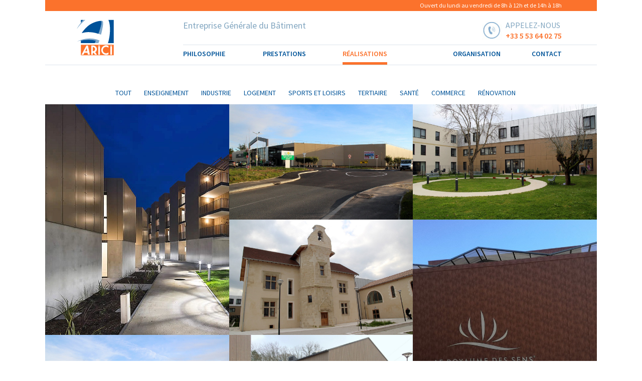

--- FILE ---
content_type: text/html; charset=UTF-8
request_url: http://arici.fr/realisations?page=1
body_size: 2113
content:
<!doctype html>
<html lang="fr">
    <head>
        <meta charset="utf-8">
        <meta http-equiv="X-UA-Compatible" content="IE=edge">
        <meta name="csrf-token" content="6b22L3v9goX4P3DjXjI3tV4RQSaowj4suyvnKYgP">
        <meta name="viewport" content="width=device-width, initial-scale=1">
        <title>
                            Arici
                    </title>
        <meta name="description" lang="fr" content="Arici : Entreprise Générale du Bâtiment à Marmande en France">
        <meta name="keywords" lang="fr" content="Arici, Architecture, Cabinet, Immeuble, Maison, Bâtiment, Marmande, Lot-Et-Garonne, 47200, France, construction, macon, Simon Trichereau, Michel Saint-Michel, entreprise">
        <link rel="stylesheet" type="text/css" href="http://arici.fr/css/reset.css">
        <link rel="stylesheet" type="text/css" href="http://arici.fr/css/owlcarousel.css">
        <link rel="stylesheet" type="text/css" href="http://arici.fr/css/main.css">
        <script src="http://arici.fr/js/jquery.js"></script>
        <script src="http://arici.fr/js/owlcarousel.js"></script>
        <script src="http://arici.fr/js/main.js"></script>
    </head>
    <body>
        <div id="wrapper">
            <header>
                <div id="label-orange">
                    <p>Ouvert du lundi au vendredi de 8h à 12h et de 14h à 18h</p>
                </div>
                <div id="label-blue">
                    <div id="logo">
                        <a href="http://arici.fr">
                            <h1 style="background-image:url(/imagenes_datos_generales/arici-logo.png)">
                                                                    Arici
                                                            </h1>
                        </a>
                    </div>
                    <div id="navegacion">
                        <div id="slogan">
                            <p>Entreprise Générale du Bâtiment</p>
                        </div>
                        <div id="tel">
                            <p>appelez-nous <a href="tel:+33 5 53 64 02 75">+33 5 53 64 02 75</a></p>
                        </div>
                        <nav>
                            <a id="burger" href="#">☰</a>
                            <ul>
                                <li><a href="http://arici.fr" >philosophie</a></li>
                                <li><a href="http://arici.fr/prestations" >prestations</a></li>
                                <li><a href="http://arici.fr/realisations" class=active>réalisations</a></li>
                                <li class="righted"><a href="http://arici.fr/organisation" >organisation</a></li>
                                <li class="righted"><a href="http://arici.fr/contact" >contact</a></li>
                            </ul>
                        </nav>
                    </div>
                </div>
            </header>
                <main>
        <nav id="menu-categorias">
        	<ul>
        		<li>
        			<a href="/realisations/">Tout</a>
        		</li>
        							<li>
						<a href="/realisations/1">enseignement</a>
					</li>
									<li>
						<a href="/realisations/2">industrie</a>
					</li>
									<li>
						<a href="/realisations/3">logement</a>
					</li>
									<li>
						<a href="/realisations/4">sports et loisirs</a>
					</li>
									<li>
						<a href="/realisations/5">tertiaire</a>
					</li>
									<li>
						<a href="/realisations/6">santé</a>
					</li>
									<li>
						<a href="/realisations/7">commerce</a>
					</li>
									<li>
						<a href="/realisations/8">rénovation</a>
					</li>
				        	</ul>
        </nav>
        <div id="realisations">
        	<ul>
	    			    									<li style="background-image:url(/imagenes_productos/13-5aa95c1048d5e.jpg)">
	    									<a href="http://arici.fr/realisation/residence-la-roseraie-blanquefort-33" class="overlay">
							<span>logement</span>
							<h2>Résidence «La Roseraie» - Blanquefort (33)</h2>
						</a>
					</li>
					    									<li style="background-image:url(/imagenes_productos/12-5aaa3e21f1f41.jpg)">
	    									<a href="http://arici.fr/realisation/tridome-marmande-47" class="overlay">
							<span>commerce</span>
							<h2>Tridôme - Marmande (47)</h2>
						</a>
					</li>
					    									<li style="background-image:url(/imagenes_productos/49-5ab284bfd28d6.jpg)">
	    									<a href="http://arici.fr/realisation/ehpad-laffiteau-marmande-47" class="overlay">
							<span>santé</span>
							<h2>EHPAD Laffiteau - Marmande (47)</h2>
						</a>
					</li>
					    									<li style="background-image:url(/imagenes_productos/47-5ab27cdb3a8fb.jpg)">
	    									<a href="http://arici.fr/realisation/tour-charlemagne-et-chapelle-ste-foy-marmande-47" class="overlay">
							<span>rénovation</span>
							<h2>Tour Charlemagne et Chapelle Ste-Foy - Marmande (47)</h2>
						</a>
					</li>
					    									<li style="background-image:url(/imagenes_productos/31-5ab5102eefec5.jpg)">
	    									<a href="http://arici.fr/realisation/spa-le-royaume-des-sens-merignac-33" class="overlay">
							<span>sports et loisirs</span>
							<h2>Spa «Le Royaume des Sens» - Mérignac (33)</h2>
						</a>
					</li>
					    									<li style="background-image:url(/imagenes_productos/19-5aab8dc32250b.jpg)">
	    									<a href="http://arici.fr/realisation/buffalo-grill-marmande-47" class="overlay">
							<span>commerce</span>
							<h2>Buffalo Grill - Marmande (47)</h2>
						</a>
					</li>
					    									<li style="background-image:url(/imagenes_productos/46-5ab275f25d9cc.jpg)">
	    									<a href="http://arici.fr/realisation/ehpad-le-bois-des-palombes-leognan-33" class="overlay">
							<span>santé</span>
							<h2>EHPAD «LE BOIS DES PALOMBES» - Léognan (33)</h2>
						</a>
					</li>
					    									<li style="background-image:url(/imagenes_productos/30-5aac018e0db90.jpg)">
	    									<a href="http://arici.fr/realisation/creche-du-grand-parc-bordeaux-33" class="overlay">
							<span>enseignement</span>
							<h2>Crèche du Grand Parc - Bordeaux (33)</h2>
						</a>
					</li>
					    									<li style="background-image:url(/imagenes_productos/24-5aabac40a2f03.jpg)">
	    									<a href="http://arici.fr/realisation/plate-forme-logistique-saint-loubes-33" class="overlay">
							<span>industrie</span>
							<h2>Plate-forme logistique - Saint-Loubès (33)</h2>
						</a>
					</li>
					    									<li style="background-image:url(/imagenes_productos/55-5ab927e9dea41.jpg)">
	    									<a href="http://arici.fr/realisation/residence-zac-du-pont-rouge-cenon-33" class="overlay">
							<span>logement</span>
							<h2>Résidence ZAC du Pont Rouge - Cenon (33)</h2>
						</a>
					</li>
				        	</ul>
        </div>
        <ul class="pagination">
        
                    <li class="disabled"><span>&laquo;</span></li>
        
        
                    
            
            
                                                                        <li class="active"><span>1</span></li>
                                                                                <li><a href="http://arici.fr/realisations?page=2">2</a></li>
                                                                                <li><a href="http://arici.fr/realisations?page=3">3</a></li>
                                                                                <li><a href="http://arici.fr/realisations?page=4">4</a></li>
                                                                                <li><a href="http://arici.fr/realisations?page=5">5</a></li>
                                                        
        
                    <li><a href="http://arici.fr/realisations?page=2" rel="next">&raquo;</a></li>
            </ul>

    </main>
                            <footer>
                    <ul>
                                                    <li>
                                <a href="http://www.ffbatiment.fr/" target="_blank">
                                    <img src="/links_datos_generales/imgfooter1.png">
                                </a>
                            </li>
                                                    <li>
                                <a href="https://www.qualibat.com/" target="_blank">
                                    <img src="/links_datos_generales/imgfooter2.png">
                                </a>
                            </li>
                                                    <li>
                                <a href="#" target="_blank">
                                    <img src="/links_datos_generales/imgfooter3.png">
                                </a>
                            </li>
                                                    <li>
                                <a href="https://www.oppbtp.com/" target="_blank">
                                    <img src="/links_datos_generales/imgfooter4.png">
                                </a>
                            </li>
                                            </ul>
                    <p>Index égalité femmes-hommes <strong>incalculable</strong> <small>Les indicateurs calculables représentent moins de 75 points</small></p>
                </footer>
                    </div>
    </body>
</html>


--- FILE ---
content_type: text/css
request_url: http://arici.fr/css/main.css
body_size: 5297
content:
@import url("https://fonts.googleapis.com/css?family=Source+Sans+Pro:400,600,700");
/* *** COLORS *** */
/* *** RESPONSIVE *** */
/* *** RESPONSIVE *** */
body {
  font-family: 'Source Sans Pro', sans-serif;
  font-size: 14px;
  margin: 0;
  color: #626262; }
  body b, body strong {
    font-weight: 600; }
  body div#wrapper, body div.wrap {
    width: 100%;
    max-width: 1100px;
    display: block;
    margin: 0 auto; }
  body header div#label-orange {
    background-color: #FB722C;
    color: white;
    text-align: right; }
    body header div#label-orange p {
      padding: 5px 70px;
      font-size: 12px; }
  body header div#label-blue {
    display: block;
    position: relative;
    width: 100%; }
    @media all and (min-width: 600px) {
      body header div#label-blue {
        display: table; } }
    body header div#label-blue div#logo {
      display: block;
      width: 35%;
      padding-top: 10px; }
      @media all and (min-width: 600px) {
        body header div#label-blue div#logo {
          display: table-cell;
          vertical-align: middle;
          width: 25%;
          padding-top: 0px; } }
      body header div#label-blue div#logo a {
        text-decoration: none;
        display: block; }
        body header div#label-blue div#logo a h1 {
          display: block;
          width: 75px;
          height: 72px;
          margin-left: 23%;
          text-indent: -9999px;
          background: transparent url(../imagenes/arici-logo.png) no-repeat;
          -webkit-background-size: contain;
          -moz-background-size: contain;
          -ms-background-size: contain;
          -o-background-size: contain;
          background-size: contain; }
          body header div#label-blue div#logo a h1:hover {
            opacity: 0.8; }
    body header div#label-blue div#navegacion {
      display: block;
      width: 100%;
      color: #82A6C0; }
      @media all and (min-width: 600px) {
        body header div#label-blue div#navegacion {
          display: table-cell;
          vertical-align: top;
          width: 75%; } }
      body header div#label-blue div#navegacion div#slogan {
        position: absolute;
        top: 0;
        width: 65%;
        left: 35%;
        float: left;
        margin-top: 20px;
        font-size: 18px; }
        @media all and (min-width: 600px) {
          body header div#label-blue div#navegacion div#slogan {
            position: relative;
            left: 0;
            width: auto; } }
      body header div#label-blue div#navegacion div#tel {
        position: relative;
        margin-top: 20px;
        float: right;
        padding: 0 10px 0 50px; }
        @media all and (min-width: 600px) {
          body header div#label-blue div#navegacion div#tel {
            padding-right: 70px; } }
        body header div#label-blue div#navegacion div#tel:before {
          content: '';
          display: block;
          width: 50px;
          height: 100%;
          position: absolute;
          left: 0;
          top: 0;
          background: url("../imagenes/imgtel.png") no-repeat;
          background-position: center left;
          -webkit-background-size: contain;
          -moz-background-size: contain;
          -ms-background-size: contain;
          -o-background-size: contain;
          background-size: contain; }
        body header div#label-blue div#navegacion div#tel p {
          font-size: 16px;
          text-transform: uppercase; }
          body header div#label-blue div#navegacion div#tel p a {
            text-decoration: none;
            font-weight: 600;
            display: block;
            padding-top: 5px;
            color: #FB722C; }
            body header div#label-blue div#navegacion div#tel p a:hover {
              color: #005499; }
      body header div#label-blue div#navegacion nav {
        clear: both;
        padding: 10px 0 0 0;
        position: relative; }
        body header div#label-blue div#navegacion nav a#burger {
          display: inline-block;
          color: #82A6C0;
          text-decoration: none;
          font-size: 25px;
          position: absolute;
          top: -37px;
          left: 10px;
          z-index: 20;
          border: 1px solid;
          border-radius: 5px;
          padding: 5px 10px; }
          body header div#label-blue div#navegacion nav a#burger:hover, body header div#label-blue div#navegacion nav a#burger:active {
            color: #FB722C; }
          @media all and (min-width: 900px) {
            body header div#label-blue div#navegacion nav a#burger {
              display: none; } }
        body header div#label-blue div#navegacion nav ul {
          margin: 0;
          padding: 0;
          border: 1px solid #DDE5EC;
          border-bottom: none;
          width: 100%;
          display: block;
          -webkit-box-sizing: border-box;
          -moz-box-sizing: border-box;
          -ms-box-sizing: border-box;
          -o-box-sizing: border-box;
          box-sizing: border-box;
          position: absolute;
          top: 10px;
          z-index: 50; }
          @media all and (min-width: 900px) {
            body header div#label-blue div#navegacion nav ul {
              position: relative;
              top: 0px;
              display: table;
              padding: 10px 70px 0 0;
              border: none;
              border-top: 1px solid #DDE5EC; } }
          body header div#label-blue div#navegacion nav ul li {
            display: none;
            background: white;
            border-bottom: 1px solid #DDE5EC;
            width: 100%;
            text-align: center; }
            @media all and (min-width: 900px) {
              body header div#label-blue div#navegacion nav ul li {
                display: table-cell;
                width: 21%;
                background: transparent;
                border: none;
                text-align: left; } }
            @media all and (min-width: 900px) {
              body header div#label-blue div#navegacion nav ul li.righted {
                text-align: center;
                position: relative;
                left: 4%; } }
            body header div#label-blue div#navegacion nav ul li a {
              padding-top: 10px;
              display: block;
              width: 100%;
              height: 100%;
              text-transform: uppercase;
              font-weight: 600;
              color: #005499;
              text-decoration: none;
              padding-bottom: 10px;
              border-bottom: 5px solid transparent; }
              @media all and (min-width: 900px) {
                body header div#label-blue div#navegacion nav ul li a {
                  padding-top: 0px;
                  width: auto;
                  height: auto;
                  display: inline-block; } }
              body header div#label-blue div#navegacion nav ul li a:hover, body header div#label-blue div#navegacion nav ul li a.active {
                color: #FB722C;
                border-bottom: 5px solid #FB722C; }
          body header div#label-blue div#navegacion nav ul.activated li {
            display: block; }
            @media all and (min-width: 900px) {
              body header div#label-blue div#navegacion nav ul.activated li {
                display: table-cell; } }
  body footer {
    margin-top: 35px;
    margin-bottom: 10px;
    padding-top: 10px;
    border-top: 1px solid #DDE5EC;
    text-align: center; }
    @media all and (min-width: 900px) {
      body footer {
        display: grid;
        grid-template-columns: 1fr 30rem;
        align-items: center; } }
    body footer ul li {
      display: inline-block;
      vertical-align: middle;
      margin-right: 20px; }
    body footer > p {
      text-align: center;
      text-transform: uppercase;
      font-size: 2em;
      color:#005499;
      line-height: 1.2;
      margin-bottom: 1rem; }
    body footer > p strong {
        display: block;
        font-weight: 600;
        font-size: 1.4em;
        color: #FB722C; }
    body footer > p small {
        display: block;
        font-size: .6em;
        text-transform: none; }
  body main div#slideshow {
    display: block;
    position: relative; }
    body main div#slideshow ul li.item {
      display: block;
      width: 100%;
      position: relative; }
      body main div#slideshow ul li.item img {
        width: 100%;
        height: auto;
        max-height: 640px;
        -webkit-object-fit: contain;
        -moz-object-fit: contain;
        -ms-object-fit: contain;
        -o-object-fit: contain;
        object-fit: contain; }
      body main div#slideshow ul li.item p.copyright {
        position: absolute;
        bottom: 5px;
        right: 0;
        background: rgba(98, 106, 120, 0.6);
        display: inline-block;
        margin: 0;
        color: white;
        padding: 5px 20px; }
    body main div#slideshow h2 {
      position: absolute;
      left: 25%;
      z-index: 9999;
      pointer-events: none;
      color: white;
      font-size: 20px;
      bottom: 10px;
      line-height: 1.1; }
      @media all and (min-width: 600px) {
        body main div#slideshow h2 {
          font-size: 35px;
          bottom: 25px; } }
      @media all and (min-width: 900px) {
        body main div#slideshow h2 {
          font-size: 50px;
          bottom: 40px; } }
      body main div#slideshow h2 p {
        text-shadow: 3px 3px 2px rgba(20, 20, 20, 0.3);
        color: white !important; }
      body main div#slideshow h2 b, body main div#slideshow h2 strong {
        font-size: 30px;
        font-weight: 600; }
        @media all and (min-width: 600px) {
          body main div#slideshow h2 b, body main div#slideshow h2 strong {
            font-size: 55px; } }
        @media all and (min-width: 900px) {
          body main div#slideshow h2 b, body main div#slideshow h2 strong {
            font-size: 80px; } }
    body main div#slideshow div.owl-nav {
      position: absolute;
      top: 50%;
      left: 0;
      width: 100%;
      overflow: hidden;
      -webkit-transform: translateY(-50%);
      -moz-transform: translateY(-50%);
      -ms-transform: translateY(-50%);
      -o-transform: translateY(-50%);
      transform: translateY(-50%); }
      body main div#slideshow div.owl-nav div.owl-prev,
      body main div#slideshow div.owl-nav div.owl-next {
        float: left;
        display: block;
        width: 45px;
        height: 35px;
        text-indent: -9999px;
        opacity: .5;
        background: transparent url(../imagenes/prev.png) no-repeat;
        -webkit-background-size: contain;
        -moz-background-size: contain;
        -ms-background-size: contain;
        -o-background-size: contain;
        background-size: contain; }
        body main div#slideshow div.owl-nav div.owl-prev:hover,
        body main div#slideshow div.owl-nav div.owl-next:hover {
          cursor: pointer;
          opacity: .8; }
      body main div#slideshow div.owl-nav div.owl-next {
        float: right;
        background-image: url(../imagenes/next.png); }
  body main div#content {
    margin-top: 20px;
    line-height: 1.7;
    font-size: 16px;
    padding: 0 20px; }
    @media all and (min-width: 600px) {
      body main div#content {
        padding: 0 180px 0 25%; } }
    body main div#content p {
      margin-bottom: 20px; }
      body main div#content p span#firstLetter {
        font-size: 95px;
        color: #FB722C;
        float: left;
        line-height: .8;
        margin-right: 10px;
        padding: 1px; }
    body main div#content h1 {
      font-size: 3em; }
    body main div#content h2 {
      font-size: 2.5em; }
    body main div#content h3 {
      font-size: 2em; }
    body main div#content h4 {
      font-size: 1.5em; }
    body main div#content h1, body main div#content h2, body main div#content h3, body main div#content h4 {
      color: #FB722C;
      margin: 15px 0; }
    body main div#content ul li {
      list-style: disc; }
    body main div#content ol li {
      list-style: upper-hexadecimal; }
    body main div#content sup {
      vertical-align: super;
      font-size: smaller; }
    body main div#content sub {
      vertical-align: sub;
      font-size: smaller; }
    body main div#content b, body main div#content strong {
      font-weight: 600; }
    body main div#content hr {
      color: #bcbcbc; }
    body main div#content a {
      text-decoration: underline;
      color: #FB722C; }
      body main div#content a:hover {
        color: #82A6C0; }
    body main div#content i, body main div#content em {
      font-style: italic; }
    body main div#content img {
      max-width: 100%;
      height: auto;
      max-height: 500px;
      display: block;
      margin: 0 auto;
      -webkit-object-fit: contain;
      -moz-object-fit: contain;
      -ms-object-fit: contain;
      -o-object-fit: contain;
      object-fit: contain; }
    body main div#content div#pdfs h3 {
      color: #005499;
      text-transform: uppercase;
      font-weight: 600;
      display: block;
      margin: 30px 0 10px 0;
      font-size: 14px; }
    body main div#content div#pdfs ul#pdfs-list li {
      display: inline-block;
      margin-right: 15px;
      width: 100%;
      max-width: 140px; }
      body main div#content div#pdfs ul#pdfs-list li a {
        display: table;
        width: 100%;
        color: #626262;
        text-decoration: none; }
        body main div#content div#pdfs ul#pdfs-list li a:hover {
          color: #FB722C; }
        body main div#content div#pdfs ul#pdfs-list li a img, body main div#content div#pdfs ul#pdfs-list li a span {
          display: table-cell;
          vertical-align: bottom;
          font-size: 14px;
          line-height: 1;
          max-width: none; }
        body main div#content div#pdfs ul#pdfs-list li a img {
          padding-right: 5px; }
  body main#contact_page div#maps {
    height: 400px;
    margin-bottom: 25px; }
  body main#contact_page form {
    overflow: hidden; }
    body main#contact_page form ul#errorMsg {
      margin: 20px 0; }
      body main#contact_page form ul#errorMsg li {
        color: #FB722C;
        font-weight: 600;
        font-size: 16px; }
    body main#contact_page form div.form-group {
      display: block;
      position: relative;
      margin-top: 25px; }
      body main#contact_page form div.form-group, body main#contact_page form div.form-group * {
        -webkit-transition: all .3s;
        -moz-transition: all .3s;
        -ms-transition: all .3s;
        -o-transition: all .3s;
        transition: all .3s; }
      @media all and (min-width: 900px) {
        body main#contact_page form div.form-group.ontwo {
          width: 48%;
          display: inline-block; } }
      @media all and (min-width: 900px) {
        body main#contact_page form div.form-group.ontwosecond {
          float: right; } }
      body main#contact_page form div.form-group label {
        cursor: pointer;
        display: block;
        width: 100%;
        position: absolute;
        top: 0;
        left: 0;
        font-size: 14px;
        padding-left: 5px;
        line-height: 40px;
        color: #82A6C0;
        -webkit-box-sizing: border-box;
        -moz-box-sizing: border-box;
        -ms-box-sizing: border-box;
        -o-box-sizing: border-box;
        box-sizing: border-box; }
      body main#contact_page form div.form-group input, body main#contact_page form div.form-group textarea {
        width: 100%;
        height: 40px;
        font-size: 16px;
        color: #FB722C;
        font-family: 'Source Sans Pro', sans-serif;
        padding: 5px;
        border: 1px solid #82A6C0;
        -webkit-box-sizing: border-box;
        -moz-box-sizing: border-box;
        -ms-box-sizing: border-box;
        -o-box-sizing: border-box;
        box-sizing: border-box;
        -webkit-box-shadow: none !important;
        -moz-box-shadow: none !important;
        -ms-box-shadow: none !important;
        -o-box-shadow: none !important;
        box-shadow: none !important; }
      body main#contact_page form div.form-group textarea {
        height: 105px;
        resize: none;
        overflow: auto; }
      body main#contact_page form div.form-group.focused label {
        top: -15px;
        line-height: 1;
        color: #FB722C; }
      body main#contact_page form div.form-group.focused input, body main#contact_page form div.form-group.focused textarea {
        border-color: #FB722C; }
    body main#contact_page form button {
      float: right;
      background-color: #3579b1;
      height: 30px;
      cursor: pointer;
      padding: 0 20px;
      color: white;
      border: none;
      margin-top: 15px; }
      body main#contact_page form button:hover {
        background-color: #FB722C; }
  body main#realisation-page div#main {
    width: 100%;
    position: relative; }
    body main#realisation-page div#main div#slideshow {
      max-width: 960px;
      margin: auto; }
    body main#realisation-page div#main div#contenu {
      display: block;
      max-width: 960px;
      margin: auto;
      padding: 0 10px 80px 10px;
      box-sizing: border-box;
      overflow: hidden;
      margin-top: 30px; }
      @media all and (min-width: 1200px) {
        body main#realisation-page div#main div#contenu {
          box-sizing: content-box; } }
      body main#realisation-page div#main div#contenu section {
        width: 100%; }
        @media all and (min-width: 600px) {
          body main#realisation-page div#main div#contenu section {
            width: 60%;
            float: left; } }
        body main#realisation-page div#main div#contenu section h2 {
          font-size: 2.4rem;
          position: relative;
          display: block;
          text-transform: uppercase;
          padding-bottom: 1rem;
          margin-bottom: 2rem; }
          body main#realisation-page div#main div#contenu section h2:after {
            content: '';
            position: absolute;
            bottom: 0;
            left: 0;
            width: 5rem;
            height: .3rem;
            background: #FB722C; }
        body main#realisation-page div#main div#contenu section div.content {
          line-height: 1.7;
          font-size: 18px; }
          body main#realisation-page div#main div#contenu section div.content p {
            margin-top: 20px; }
          body main#realisation-page div#main div#contenu section div.content h1 {
            font-size: 3em; }
          body main#realisation-page div#main div#contenu section div.content h2 {
            font-size: 2.5em; }
          body main#realisation-page div#main div#contenu section div.content h3 {
            font-size: 2em; }
          body main#realisation-page div#main div#contenu section div.content h4 {
            font-size: 1.5em; }
          body main#realisation-page div#main div#contenu section div.content h1, body main#realisation-page div#main div#contenu section div.content h2, body main#realisation-page div#main div#contenu section div.content h3, body main#realisation-page div#main div#contenu section div.content h4 {
            color: #FB722C;
            margin: 15px 0; }
          body main#realisation-page div#main div#contenu section div.content ul li {
            list-style: disc; }
          body main#realisation-page div#main div#contenu section div.content ol li {
            list-style: upper-hexadecimal; }
          body main#realisation-page div#main div#contenu section div.content sup {
            vertical-align: super;
            font-size: smaller; }
          body main#realisation-page div#main div#contenu section div.content sub {
            vertical-align: sub;
            font-size: smaller; }
          body main#realisation-page div#main div#contenu section div.content b, body main#realisation-page div#main div#contenu section div.content strong {
            font-weight: 600; }
          body main#realisation-page div#main div#contenu section div.content hr {
            color: #bcbcbc; }
          body main#realisation-page div#main div#contenu section div.content a {
            text-decoration: underline;
            color: #FB722C; }
            body main#realisation-page div#main div#contenu section div.content a:hover {
              color: #82A6C0; }
          body main#realisation-page div#main div#contenu section div.content i, body main#realisation-page div#main div#contenu section div.content em {
            font-style: italic; }
          body main#realisation-page div#main div#contenu section div.content img {
            max-width: 100%;
            height: auto;
            max-height: 500px;
            display: block;
            margin: 0 auto;
            -webkit-object-fit: contain;
            -moz-object-fit: contain;
            -ms-object-fit: contain;
            -o-object-fit: contain;
            object-fit: contain; }
        body main#realisation-page div#main div#contenu section div#pdfs h3 {
          color: #005499;
          text-transform: uppercase;
          font-weight: 600;
          display: block;
          margin: 30px 0 10px 0; }
        body main#realisation-page div#main div#contenu section div#pdfs ul#pdfs-list li {
          display: inline-block;
          margin-right: 15px;
          width: 100%;
          max-width: 140px; }
          body main#realisation-page div#main div#contenu section div#pdfs ul#pdfs-list li a {
            display: table;
            width: 100%;
            color: #626262;
            text-decoration: none; }
            body main#realisation-page div#main div#contenu section div#pdfs ul#pdfs-list li a:hover {
              color: #FB722C; }
            body main#realisation-page div#main div#contenu section div#pdfs ul#pdfs-list li a img, body main#realisation-page div#main div#contenu section div#pdfs ul#pdfs-list li a span {
              display: table-cell;
              vertical-align: bottom;
              font-size: 14px; }
            body main#realisation-page div#main div#contenu section div#pdfs ul#pdfs-list li a img {
              padding-right: 5px; }
      body main#realisation-page div#main div#contenu aside {
        width: 100%; }
        @media all and (min-width: 600px) {
          body main#realisation-page div#main div#contenu aside {
            width: 35%;
            float: right; } }
        body main#realisation-page div#main div#contenu aside p {
          display: block;
          margin-top: .5rem; }
          body main#realisation-page div#main div#contenu aside p#category {
            color: #FB722C;
            text-transform: uppercase;
            font-weight: 600;
            display: block;
            margin-top: 80px; }
  body main#realisation-page aside#others-ones {
    margin: 3rem 0 1rem 0; }
    body main#realisation-page aside#others-ones h3 {
      text-align: center;
      font-size: 24px;
      text-transform: uppercase; }
    body main#realisation-page aside#others-ones ul#slider {
      width: 100%;
      max-width: 960px;
      margin: 1rem auto;
      overflow: hidden;
      text-align: center;
      position: relative;
      padding-bottom: 25px; }
      body main#realisation-page aside#others-ones ul#slider li {
        display: block;
        height: 200px;
        background-size: cover;
        background-repeat: no-repeat;
        background-position: center;
        width: 60%;
        margin: 20px auto;
        float: none; }
        @media all and (min-width: 900px) {
          body main#realisation-page aside#others-ones ul#slider li {
            width: 33.33%;
            margin: 0  -2px !important;
            display: inline-block;
            vertical-align: middle; } }
        @media all and (min-width: 900px) {
          body main#realisation-page aside#others-ones ul#slider li:nth-of-type(2) {
            margin: 0 5%; } }
        body main#realisation-page aside#others-ones ul#slider li a {
          display: block;
          width: 100%;
          height: 100%;
          text-align: center;
          text-decoration: none;
          color: white;
          background-color: rgba(251, 114, 44, 0.6);
          opacity: 0; }
          body main#realisation-page aside#others-ones ul#slider li a span {
            display: block;
            font-size: 1.4rem;
            text-align: center;
            text-transform: uppercase;
            letter-spacing: 2px;
            width: 90%;
            margin: auto;
            position: relative;
            top: 50%;
            -webkit-transform: translateY(-50%);
            -moz-transform: translateY(-50%);
            -ms-transform: translateY(-50%);
            -o-transform: translateY(-50%);
            transform: translateY(-50%); }
          body main#realisation-page aside#others-ones ul#slider li a h3 {
            display: block;
            font-size: 1.4rem;
            text-align: center;
            font-weight: 600;
            position: relative;
            width: 90%;
            margin: 1rem auto;
            top: 50%;
            -webkit-transform: translateY(-50%);
            -moz-transform: translateY(-50%);
            -ms-transform: translateY(-50%);
            -o-transform: translateY(-50%);
            transform: translateY(-50%); }
        body main#realisation-page aside#others-ones ul#slider li:hover a {
          opacity: 1; }
      body main#realisation-page aside#others-ones ul#slider div.owl-item li {
        width: 100%; }
      body main#realisation-page aside#others-ones ul#slider div.owl-nav {
        position: absolute;
        pointer-events: none;
        bottom: 0;
        left: 0;
        width: 100%;
        overflow: hidden; }
        body main#realisation-page aside#others-ones ul#slider div.owl-nav div.owl-prev,
        body main#realisation-page aside#others-ones ul#slider div.owl-nav div.owl-next {
          pointer-events: all;
          float: left;
          display: block;
          width: 33px;
          height: 25px;
          text-indent: -9999px;
          opacity: .5;
          background: transparent url(../imagenes/prev_small.png) no-repeat;
          -webkit-background-size: contain;
          -moz-background-size: contain;
          -ms-background-size: contain;
          -o-background-size: contain;
          background-size: contain; }
          body main#realisation-page aside#others-ones ul#slider div.owl-nav div.owl-prev:hover,
          body main#realisation-page aside#others-ones ul#slider div.owl-nav div.owl-next:hover {
            cursor: pointer;
            opacity: .8; }
        body main#realisation-page aside#others-ones ul#slider div.owl-nav div.owl-next {
          float: right;
          background-image: url(../imagenes/next_small.png); }
  body main nav#menu-categorias {
    display: block;
    text-align: center;
    width: 100%;
    overflow: auto;
    padding: 3rem 0 1rem 0;
    border-top: 1px solid #DDE5EC; }
    body main nav#menu-categorias ul {
      min-width: 800px; }
      body main nav#menu-categorias ul li {
        display: inline-block;
        margin-right: 2%; }
        body main nav#menu-categorias ul li a {
          text-transform: uppercase;
          color: #005499;
          text-decoration: none; }
          body main nav#menu-categorias ul li a:hover, body main nav#menu-categorias ul li a.active {
            color: #FB722C; }
  body main div#realisations {
    overflow: hidden; }
    body main div#realisations ul li {
      display: block;
      height: 230px;
      float: left;
      -webkit-box-sizing: border-box;
      -moz-box-sizing: border-box;
      -ms-box-sizing: border-box;
      -o-box-sizing: border-box;
      box-sizing: border-box;
      background: transparent none no-repeat;
      background-size: cover;
      background-position: center;
      width: 100%; }
      @media all and (min-width: 600px) {
        body main div#realisations ul li {
          width: 50%; } }
      @media all and (min-width: 900px) {
        body main div#realisations ul li {
          width: 33.33%; } }
      body main div#realisations ul li.disabled, body main div#realisations ul li.disabled * {
        pointer-events: none; }
      @media all and (min-width: 600px) {
        body main div#realisations ul li:nth-of-type(1), body main div#realisations ul li:nth-of-type(5) {
          height: 460px; } }
      body main div#realisations ul li:nth-of-type(5) {
        float: right; }
      body main div#realisations ul li a.overlay {
        display: block;
        width: 100%;
        height: 100%;
        background-color: rgba(251, 114, 44, 0.6);
        opacity: 0;
        -webkit-transition: all .3s;
        /* Safari */
        transition: all .3s;
        color: white;
        text-decoration: none; }
        body main div#realisations ul li a.overlay span {
          display: block;
          font-size: 1.4rem;
          text-align: center;
          text-transform: uppercase;
          letter-spacing: 2px;
          position: relative;
          top: 45%;
          -webkit-transform: translateY(-50%);
          -moz-transform: translateY(-50%);
          -ms-transform: translateY(-50%);
          -o-transform: translateY(-50%);
          transform: translateY(-50%); }
        body main div#realisations ul li a.overlay h2 {
          display: block;
          font-size: 1.4rem;
          text-align: center;
          margin: 1rem 0;
          font-weight: 600;
          position: relative;
          top: 45%;
          -webkit-transform: translateY(-50%);
          -moz-transform: translateY(-50%);
          -ms-transform: translateY(-50%);
          -o-transform: translateY(-50%);
          transform: translateY(-50%); }
      body main div#realisations ul li:hover a.overlay {
        opacity: 1; }
  body main ul.pagination {
    text-align: center;
    margin: 10px 0; }
    body main ul.pagination li {
      display: inline-block;
      position: relative;
      width: 20px;
      height: 30px;
      line-height: 30px;
      font-size: 16px; }
      body main ul.pagination li a {
        color: #8B8B8B;
        text-decoration: none; }
      body main ul.pagination li.active a {
        color: #4A4A4A; }
      body main ul.pagination li:nth-of-type(1), body main ul.pagination li:nth-last-of-type(1) {
        background-color: #FB722C;
        color: white; }
        body main ul.pagination li:nth-of-type(1) span, body main ul.pagination li:nth-of-type(1) a, body main ul.pagination li:nth-last-of-type(1) span, body main ul.pagination li:nth-last-of-type(1) a {
          display: block;
          width: 100%;
          height: 100%;
          text-indent: -9999px;
          position: relative;
          color: white; }
          body main ul.pagination li:nth-of-type(1) span:before, body main ul.pagination li:nth-of-type(1) a:before, body main ul.pagination li:nth-last-of-type(1) span:before, body main ul.pagination li:nth-last-of-type(1) a:before {
            content: '<';
            text-indent: 0;
            position: absolute;
            top: 0;
            left: 0;
            width: 100%;
            height: 100%;
            font-size: 20px;
            font-weight: 600; }
        body main ul.pagination li:nth-of-type(1):hover, body main ul.pagination li:nth-last-of-type(1):hover {
          background-color: #82A6C0; }
      body main ul.pagination li:nth-last-of-type(1) span:before, body main ul.pagination li:nth-last-of-type(1) a:before {
        content: '>'; }

section {
  padding: 50px 10px; }
  section h2 {
    color: #005499;
    text-transform: uppercase;
    font-size: 2em;
    margin-bottom: 20px; }
  section a.seemore {
    display: block;
    padding: 10px 30px;
    background: #005499;
    color: white;
    text-transform: uppercase;
    font-size: 16px;
    text-decoration: none;
    margin: 50px auto 0 auto;
    width: 200px;
    text-align: center; }
    section a.seemore:hover {
      background-color: #FB722C; }
  section#chiffres h2 {
    font-size: 48px;
    text-transform: none; }
  section#chiffres ul {
    width: 100%;
    margin: 40px 0;
    overflow: hidden;
    text-align: center; }
    section#chiffres ul li {
      text-align: center;
      display: inline-block;
      margin: 15px -2px;
      width: 100%;
      vertical-align: top; }
      section#chiffres ul li h3 {
        color: #FB722C;
        font-size: 50px; }
        section#chiffres ul li h3 b, section#chiffres ul li h3 strong {
          font-size: 80px;
          font-weight: 700; }
      section#chiffres ul li > p {
        font-size: 20px;
        color: #005499;
        text-transform: uppercase; }
    @media all and (min-width: 600px) {
      section#chiffres ul.first li {
        width: 50%; } }
    @media all and (min-width: 900px) {
      section#chiffres ul.first li {
        width: 33.33%; } }
    section#chiffres ul.second li {
      width: 50%; }
      @media all and (min-width: 900px) {
        section#chiffres ul.second li {
          width: 25%; } }
  section#realisations {
    background-color: #FB722C; }
    section#realisations h2 {
      color: white; }
    section#realisations a.seemore:hover {
      background-color: #82A6C0; }
    section#realisations ul {
      width: 100%;
      overflow: hidden; }
      section#realisations ul li {
        display: block;
        height: 200px;
        background-size: cover;
        background-repeat: no-repeat;
        background-position: center;
        width: 60%;
        margin: 20px auto;
        float: none; }
        @media all and (min-width: 900px) {
          section#realisations ul li {
            width: 30%;
            margin: 0;
            float: left; } }
        @media all and (min-width: 900px) {
          section#realisations ul li:nth-of-type(2) {
            margin: 0 5%; } }
        section#realisations ul li a {
          display: block;
          width: 100%;
          height: 100%;
          text-align: center;
          text-decoration: none;
          color: white;
          background-color: rgba(251, 114, 44, 0.6);
          opacity: 0; }
          section#realisations ul li a span {
            position: relative;
            top: 50%;
            display: block;
            font-size: 1.4rem;
            text-align: center;
            text-transform: uppercase;
            letter-spacing: 2px;
            padding: 0 15px;
            -webkit-transform: translateY(-50%);
            -moz-transform: translateY(-50%);
            -ms-transform: translateY(-50%);
            -o-transform: translateY(-50%);
            transform: translateY(-50%); }
          section#realisations ul li a h3 {
            position: relative;
            top: 50%;
            display: block;
            font-size: 1.4rem;
            text-align: center;
            margin: 1rem 0;
            padding: 0 15px;
            font-weight: 600;
            -webkit-transform: translateY(-50%);
            -moz-transform: translateY(-50%);
            -ms-transform: translateY(-50%);
            -o-transform: translateY(-50%);
            transform: translateY(-50%); }
        section#realisations ul li:hover a {
          opacity: 1; }
  section#confiance h2 {
    font-size: 48px;
    text-transform: none; }
  section#confiance ul {
    text-align: center;
    margin: 0 -15px; }
    section#confiance ul li {
      vertical-align: middle;
      display: inline-block;
      margin: 0 -2px;
      box-sizing: border-box; }
      section#confiance ul li a {
        display: block;
        width: 100%;
        height: 100%;
        padding: 35px;
        box-sizing: border-box; }
      section#confiance ul li img {
        max-width: 100%;
        height: auto;
        -webkit-filter: grayscale(100%);
        /* Safari 6.0 - 9.0 */
        -moz-filter: grayscale(100%);
        -ms-filter: grayscale(100%);
        -o-filter: grayscale(100%);
        filter: grayscale(100%); }
      section#confiance ul li:hover img {
        -webkit-filter: grayscale(0%);
        /* Safari 6.0 - 9.0 */
        -moz-filter: grayscale(0%);
        -ms-filter: grayscale(0%);
        -o-filter: grayscale(0%);
        filter: grayscale(0%); }
  section#organigramme h2 {
    text-transform: none;
    font-size: 48px; }
  section#organigramme h3#chantiers {
    color: #005499;
    text-align: center;
    text-transform: uppercase;
    font-size: 1.4em;
    margin-bottom: 20px; }
  section#organigramme ul#team,
  section#organigramme ul#administratifs,
  section#organigramme ul#directeur {
    text-align: center;
    width: 100%;
    margin: 0 0 30px 0; }
    section#organigramme ul#team > li,
    section#organigramme ul#administratifs > li,
    section#organigramme ul#directeur > li {
      display: inline-block;
      vertical-align: top;
      margin: 0 -2px;
      padding: 30px;
      box-sizing: border-box;
      width: 100%;
      color: #005499; }
      section#organigramme ul#team > li img,
      section#organigramme ul#administratifs > li img,
      section#organigramme ul#directeur > li img {
        max-width: 100%;
        height: auto;
        margin-bottom: 10px; }
      section#organigramme ul#team > li b, section#organigramme ul#team > li strong,
      section#organigramme ul#administratifs > li b,
      section#organigramme ul#administratifs > li strong,
      section#organigramme ul#directeur > li b,
      section#organigramme ul#directeur > li strong {
        display: block;
        color: black;
        font-size: 15px;
        font-weight: 600; }
      section#organigramme ul#team > li ul li,
      section#organigramme ul#administratifs > li ul li,
      section#organigramme ul#directeur > li ul li {
        width: 50% !important;
        display: inline-block;
        vertical-align: top;
        margin: 0 -2px;
        padding: 0 10px;
        box-sizing: border-box; }
    @media all and (min-width: 600px) {
      section#organigramme ul#team#directeur li,
      section#organigramme ul#administratifs#directeur li,
      section#organigramme ul#directeur#directeur li {
        width: 60%;
        padding: 10px; } }
    @media all and (min-width: 600px) {
      section#organigramme ul#team#administratifs li,
      section#organigramme ul#administratifs#administratifs li,
      section#organigramme ul#directeur#administratifs li {
        width: 45%; } }
    section#organigramme ul#team#team,
    section#organigramme ul#administratifs#team,
    section#organigramme ul#directeur#team {
      box-sizing: border-box; }
      @media all and (min-width: 600px) {
        section#organigramme ul#team#team,
        section#organigramme ul#administratifs#team,
        section#organigramme ul#directeur#team {
          padding: 0 3%; } }
      section#organigramme ul#team#team li,
      section#organigramme ul#administratifs#team li,
      section#organigramme ul#directeur#team li {
        padding-top: 0;
        padding-bottom: 0;
        width: 50%; }
        @media all and (min-width: 600px) {
          section#organigramme ul#team#team li,
          section#organigramme ul#administratifs#team li,
          section#organigramme ul#directeur#team li {
            width: 25%; } }
        section#organigramme ul#team#team li img,
        section#organigramme ul#administratifs#team li img,
        section#organigramme ul#directeur#team li img {
          max-width: 95%; }
          @media all and (min-width: 600px) {
            section#organigramme ul#team#team li img,
            section#organigramme ul#administratifs#team li img,
            section#organigramme ul#directeur#team li img {
              max-width: 80%; } }

/*# sourceMappingURL=main.css.map */


--- FILE ---
content_type: application/javascript
request_url: http://arici.fr/js/main.js
body_size: 2024
content:
function initMap() {
    var uluru = {lat: 44.5184515, lng: 0.1578428};
    var map = new google.maps.Map(document.getElementById('maps'), {
      zoom: 9,
      center: uluru
    });
    var marker = new google.maps.Marker({
      position: uluru,
      map: map
    });
}

(function($){
	function formToJSON(f) {
		var fd = $(f).serializeArray();
		var d = {};
		$(fd).each(function() {
			if (d[this.name] !== undefined){
				if (!Array.isArray(d[this.name])) {
					d[this.name] = [d[this.name]];
				}
				d[this.name].push(this.value);
			}else{
				d[this.name] = this.value;
			}
		});
		return d;
	}
	var site = {
		init:function(){
			if ($('div#content').length > 0) { site.firstLetter(); }
			if ($('main#contact_page').length>0) { site.contact.init(); }
			if ($('div#slideshow').length > 0 && $('div#slideshow ul li.item').length > 1) {site.slideshow.init(); }
			if ($('#others-ones ul#slider li').length > 3) {site.realisations.slideshow();}
			if ($('section#organigramme').length > 0) {site.organigramme.init();}
			$('nav a#burger').click(function(event){
				$(this).parent().find('ul').toggleClass('activated');
				event.preventDefault();
				return false;
			});
		},
		firstLetter : function(){
			var elem = $("div#content").find('p').eq(0).contents().filter(function () { return this.nodeType == 3 }).first(),
				text = elem.text().trim(),
				first = text.slice(0, 1);

				if (!elem.length)
					return;

			elem[0].nodeValue = text.slice(first.length);
			elem.before('<span id="firstLetter">' + first + '</span>');
		}
	};
	site.organigramme = {
		init: function(){
			var uls = ['#directeur', '#administratifs', '#team'];
			$('ul#brouillon li').each(function(){
				var ulCible = uls[parseInt($(this).data('organivel'))];
				$(this).appendTo($(ulCible));
			});
			$('ul#brouillon').remove();
		}
	};
	site.slideshow = {
		init: function(){
			$('div#slideshow ul').addClass('owl-carousel');
			$('.owl-carousel').owlCarousel({
				loop:true,
				nav:true,
				dots:false,
				autoplay:true,
				autoplayTimeout:3000,
				autoplayHoverPause:true,
				responsive:{
					0:{
						items:1
					}
				}
			});
		}
	};
	site.realisations = {
		slideshow: function(){
			console.log('Bonjour');
			$('#others-ones ul#slider').addClass('owl-carousel');
			$('.owl-carousel').owlCarousel({
				loop:true,
				nav:true,
				dots:false,
				margin:0,
				responsive:{
					0:{
						items:1
					},
					600:{
						items:2
					},
					900:{
						items:3
					}
				}
			});	
		}
	}
	site.contact = {
		init:function(){
			site.contact.animation();


			$('form#contact_form').submit(function(event){
				$('form#contact_form').find('button').prop('disabled', true).text('Envoi en cours');
				var ulError = $(this).find('ul#errorMsg'),
					canSend = site.contact.validate(formToJSON(this));
				ulError.html('');
				if (canSend !== true) {
					var liMsg = '';
					for (var i = 0; i < canSend.length; i++) {
						if(canSend[i] !== true) {
							liMsg += '<li>'+canSend[i]+'</li>';
						}
					}
					ulError.html(liMsg);
					$('form#contact_form').find('button').prop('disabled', false).text('Envoyer votre message');
				}else{
					$.ajax({
						headers: {
							'X-CSRF-TOKEN': $('meta[name="csrf-token"]').attr('content')
						},
	        			method: 'POST',
	        			url: '/contact',
	        			dataType:'JSON',
	        			data: formToJSON($('form#contact_form')),
					}).done(function(datas){
						console.log(datas);
						if (datas === true) {
							$('form#contact_form').after('<div class="succes_envoy"><h2>Votre message a bien été envoyé.</h2><p>Merci pour votre message, nous vous répondrons dans les plus brefs délais.</p></div>');
							$('form#contact_form').remove();
						} else {
							var liMsg = '';
							for (var i = 0; i < datas.length; i++) {
								if(datas[i] !== true) {
									liMsg += '<li>'+datas[i]+'</li>';
								}
							}
							ulError.html(liMsg);		
							$('form#contact_form').find('button').prop('disabled', false).text('Envoyer votre message');
						}
					});
				}
				
				event.preventDefault();
				return false;
			});
		},
		validate:function(datas){
			var nom = true,
				courriel = true,
				sujet = true,
				message = true,
				regMail = /^(([^<>()[\]\\.,;:\s@\"]+(\.[^<>()[\]\\.,;:\s@\"]+)*)|(\".+\"))@((\[[0-9]{1,3}\.[0-9]{1,3}\.[0-9]{1,3}\.[0-9]{1,3}\])|(([a-zA-Z\-0-9]+\.)+[a-zA-Z]{2,}))$/;
			if (datas.nom.replace(/\s/g,'').length < 1) {
				nom = 'Vous devez renseigner votre nom';
			}
			if (datas.courriel.replace(/\s/g,'').length < 1) {
				courriel = 'Vous devez renseigner votre email';
			} else {
				if (!regMail.test(datas.courriel)) {
					courriel = "L'adresse email est invalide";
				}
			}
			if (datas.sujet.replace(/\s/g,'').length < 1) {
				sujet = 'Vous devez renseigner le sujet de votre message';
			}
			if (datas.message.replace(/\s/g,'').length < 1) {
				message = 'Vous devez renseigner un message';
			}
			return (nom === true && courriel === true && sujet === true && message === true)
				? true
				: [nom, courriel, sujet, message];
		},
		animation:function(){
			$('form#contact_form .form-group input, form#contact_form .form-group textarea').each(function(){
				if ($(this).val() !== '') {
					$(this).parent().addClass('focused');
				}
			});
			$('form#contact_form .form-group input, form#contact_form .form-group textarea').focus(function(){
				$(this).parent().addClass('focused');
			});
			$('form#contact_form .form-group input, form#contact_form .form-group textarea').focusout(function(){
				if ($(this).val() === '') {
					$(this).parent().removeClass('focused');
				}
			});
		}
	};
	$(document).ready(site.init);
})(jQuery);